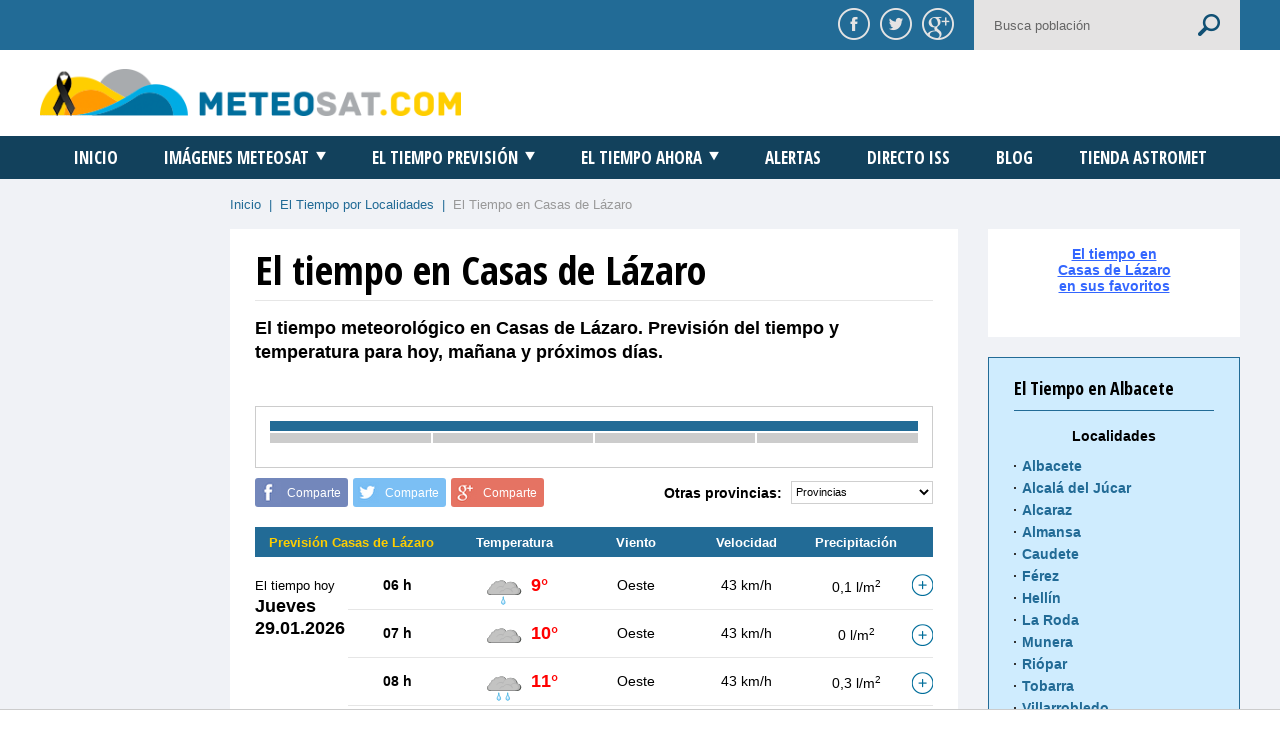

--- FILE ---
content_type: text/javascript
request_url: https://tags.refinery89.com/performance/1727.js
body_size: 220
content:
// Last Updated At : 2026-01-28 09:30:14
r89.adunits.performance = {
    "Meteosatcom-Desktop-HPA-ATF": {
        "au_vb": [
            1,
            2,
            3,
            4,
            5,
            6,
            7,
            8,
            9
        ],
        "au_cb": [
            1,
            2,
            3,
            4
        ],
        "viewability": 92
    },
    "Meteosatcom-Desktop-Takeover": {
        "au_vb": [
            1,
            2,
            3,
            4,
            5
        ],
        "au_cb": [
            1
        ],
        "viewability": 57
    },
    "Meteosatcom-Mobile-Rectangle-Native-Buddy": {
        "au_vb": [
            1,
            2,
            3,
            4
        ],
        "au_cb": [
            1,
            2
        ]
    },
    "Meteosatcom-Desktop-HPA-BTF": {
        "au_vb": [
            1
        ],
        "au_cb": [
            1,
            2
        ]
    },
    "Meteosatcom-Desktop-InContent": {
        "au_vb": [
            1,
            2,
            3,
            4,
            5,
            6
        ],
        "au_cb": [
            1,
            2,
            3
        ],
        "viewability": 67
    },
    "Meteosatcom-Desktop-Leaderboard-ATF": {
        "au_vb": [
            1,
            2,
            3,
            4
        ],
        "au_cb": [
            1,
            2
        ]
    },
    "Meteosatcom-Desktop-Pushup": {
        "au_vb": [
            1,
            2,
            3,
            4,
            5,
            6,
            7,
            8,
            9
        ],
        "au_cb": [
            1,
            2
        ],
        "viewability": 95
    },
    "Meteosatcom-Mobile-Rectangle-Mid": {
        "au_vb": [
            1,
            2,
            3,
            4,
            5
        ],
        "au_cb": [
            1,
            2,
            3,
            4
        ],
        "viewability": 52
    },
    "Meteosatcom-Mobile-pushup": {
        "au_vb": [
            1,
            2,
            3,
            4,
            5,
            6,
            7,
            8
        ],
        "au_cb": [
            1,
            2,
            3,
            4,
            5,
            6
        ],
        "viewability": 89
    },
    "Meteosatcom-Mobile-Rectangle-Infinite-Article": {
        "au_vb": [
            1,
            2,
            3,
            4
        ],
        "au_cb": [
            1,
            2,
            3
        ]
    },
    "Meteosatcom-Interstitial": {
        "au_vb": [
            1,
            2,
            3,
            4,
            5,
            6,
            7
        ],
        "au_cb": [
            1,
            2,
            3,
            4,
            5,
            6,
            7,
            8,
            9
        ],
        "viewability": 73
    }
};